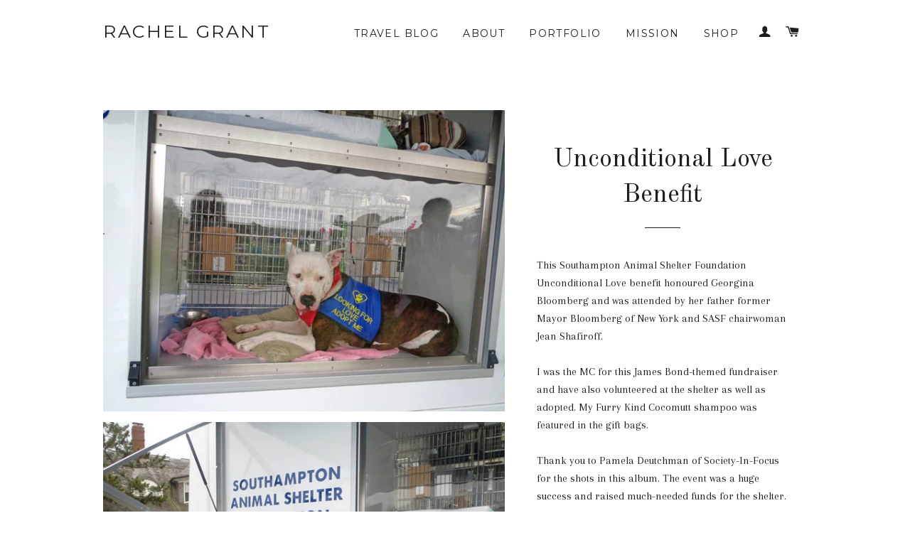

--- FILE ---
content_type: text/html; charset=utf-8
request_url: https://www.rachelgrant.com/products/unconditional-love-shelter-benefit
body_size: 17307
content:
<!doctype html>
<!--[if lt IE 7]><html class="no-js lt-ie9 lt-ie8 lt-ie7" lang="en"> <![endif]-->
<!--[if IE 7]><html class="no-js lt-ie9 lt-ie8" lang="en"> <![endif]-->
<!--[if IE 8]><html class="no-js lt-ie9" lang="en"> <![endif]-->
<!--[if IE 9 ]><html class="ie9 no-js"> <![endif]-->
<!--[if (gt IE 9)|!(IE)]><!--> <html class="no-js"> <!--<![endif]-->
<head>

  <!-- Basic page needs ================================================== -->
  <meta charset="utf-8">
  <meta http-equiv="X-UA-Compatible" content="IE=edge,chrome=1">

  
  <link rel="shortcut icon" href="//www.rachelgrant.com/cdn/shop/t/7/assets/favicon.png?v=46931613178771836651441474262" type="image/png" />
  

  <!-- Title and description ================================================== -->
  

 <!-- default to true --><!-- Contain template--><!-- setting name: pluginseo_pageTitleTruncateEnableForProducts-->
    <!-- setting value: true --><!-- pageTitleTemplate: Rachel Grant - British Philippine actress and TV host, award-winning producer and travel writer, also known as Peaceful from James Bond. -->
  <!-- pageTitleToParse": Rachel Grant at Unconditional Love Benefit -->
  <!-- pageTitleTruncateApplicable: true -->

  <!-- pluginseo_pageTitleTemplateApplyToAll: true -->
  <!-- pageTitleTruncateApplicable: true --><!-- Custom page title: Yes --><title>Rachel Grant - British Philippine actress and TV host, award-winning producer and travel writer, also known as Peaceful from James Bond.</title> <!-- default to true --><!-- Contain template--><!-- setting name: pluginseo_metaDescriptionTruncateEnableForProducts-->
    <!-- setting value: true --><!-- metaDescriptionTemplate: Rachel Grant - British Philippine actress and TV host, award-winning producer, travel and packing expert, also known as Peaceful from James Bond. -->
  <!-- metaDescriptionToParse": Southampton Animal Shelter Foundation Unconditional Love benefit honoured Georgina Bloomberg and was attended by her father former Mayor Bloomberg of New York. -->
  <!-- metaDescriptionTruncateApplicable: true -->

  <!-- pluginseo_metaDescriptionTemplateApplyToAll: true -->
  <!-- metaDescriptionTruncateApplicable: true --><!-- Yes --><meta name="description" content="Rachel Grant - British Philippine actress and TV host, award-winning producer, travel and packing expert, also known as Peaceful from James Bond." /><script data-desc="seo-breadcrumb-list" type="application/ld+json">
{
  "@context": "http://schema.org",
  "@type": "BreadcrumbList",
  "itemListElement": [{
            "@type": "ListItem",
            "position": 1,
            "item": {
              "@id": "https://www.rachelgrant.com/products/unconditional-love-shelter-benefit",
              "name": "Unconditional Love Benefit"
            }
          }]
}
</script><script data-desc="seo-organization" type="application/ld+json">
  {
    "@context": "http://schema.org",
    "@type": "Organization",
    "@id": "https://www.rachelgrant.com#organization",
    "name": "Rachel Grant",
    "url": "https://www.rachelgrant.com","sameAs": ["https://www.facebook.com/missrachelgrant","https://www.facebook.com/OfficialRachelGrant/","https://twitter.com/missrachelgrant"]
  }
</script><script data-desc="seo-product" type="application/ld+json">
      {
        "@context": "http://schema.org/",
        "@type": "Product",
        "@id": "https://www.rachelgrant.com/products/unconditional-love-shelter-benefit#product",
        "name": "Unconditional Love Benefit",
        "image": "https://www.rachelgrant.com/cdn/shop/products/10557161_10152138518261890_930170953395455860_n_450x450.jpg?v=1441904592",
        "description": "This Southampton Animal Shelter Foundation Unconditional Love benefit honoured Georgina Bloomberg and was attended by her father former Mayor Bloomberg of New York and SASF chairwoman Jean Shafiroff. I was the MC for this James Bond-themed fundraiser and have also volunteered at the shelter as well as adopted. My Furry Kind Cocomutt shampoo was featured in the gift bags.Thank you to Pamela Deutchman of Society-In-Focus for the shots in this album. The event was a huge success and raised much-needed funds for the shelter.",
        "mpn": "1420024068",
        "brand": {
          "@type": "Thing",
          "name": "Rachel Grant"
        },"sku": "",
"offers": {
            "@type": "Offer",
            "url": "https://www.rachelgrant.com/products/unconditional-love-shelter-benefit",
            "priceCurrency": "USD",
            "price": "0.0",
            "availability": "InStock",
            "seller": {
              "@type": "Organization",
              "@id": "https://www.rachelgrant.com#organization"
            }
          }}
    </script><script data-desc="seo-website" type="application/ld+json">
  {
    "@context": "http://schema.org",
    "@type": "WebSite",
    "name": "Rachel Grant",
    "url": "https://www.rachelgrant.com",
    "potentialAction": {
      "@type": "SearchAction",
      "target": "https://www.rachelgrant.com/search?q={search_term_string}",
      "query-input": "required name=search_term_string"
    }
  }
</script><meta name="pluginseo" content="Plug in SEO Plus" data-ptf="s-te_pr" data-mdf="s-te_pr" />

  

  <!-- Helpers ================================================== -->
  <!-- /snippets/social-meta-tags.liquid -->


  <meta property="og:type" content="product">
  <meta property="og:title" content="Unconditional Love Benefit">
  <meta property="og:url" content="https://www.rachelgrant.com/products/unconditional-love-shelter-benefit">
  
  <meta property="og:image" content="http://www.rachelgrant.com/cdn/shop/products/10557161_10152138518261890_930170953395455860_n_grande.jpg?v=1441904592">
  <meta property="og:image:secure_url" content="https://www.rachelgrant.com/cdn/shop/products/10557161_10152138518261890_930170953395455860_n_grande.jpg?v=1441904592">
  
  <meta property="og:image" content="http://www.rachelgrant.com/cdn/shop/products/10577096_10152138518051890_3723914020352466252_n_grande.jpg?v=1441904601">
  <meta property="og:image:secure_url" content="https://www.rachelgrant.com/cdn/shop/products/10577096_10152138518051890_3723914020352466252_n_grande.jpg?v=1441904601">
  
  <meta property="og:image" content="http://www.rachelgrant.com/cdn/shop/products/10531373_10152138518851890_7198014861311219490_o_grande.jpg?v=1441904605">
  <meta property="og:image:secure_url" content="https://www.rachelgrant.com/cdn/shop/products/10531373_10152138518851890_7198014861311219490_o_grande.jpg?v=1441904605">
  
  <meta property="og:price:amount" content="0.00">
  <meta property="og:price:currency" content="USD">


  <meta property="og:description" content="Southampton Animal Shelter Foundation Unconditional Love benefit honoured Georgina Bloomberg and was attended by her father former Mayor Bloomberg of New York.">

<meta property="og:site_name" content="Rachel Grant">




<meta name="twitter:card" content="summary">


  <meta name="twitter:title" content="Unconditional Love Benefit">
  <meta name="twitter:description" content="This Southampton Animal Shelter Foundation Unconditional Love benefit honoured Georgina Bloomberg and was attended by her father former Mayor Bloomberg of New York and SASF chairwoman Jean Shafiroff. I was the MC for this James Bond-themed fundraiser and have also volunteered at the shelter as well as adopted. My Furry Kind Cocomutt shampoo was featured in the gift bags.Thank you to Pamela Deutchman of Society-In-Focus for the shots in this album. The event was a huge success and raised much-needed funds for the shelter.">
  <meta name="twitter:image" content="https://www.rachelgrant.com/cdn/shop/products/10557161_10152138518261890_930170953395455860_n_medium.jpg?v=1441904592">
  <meta name="twitter:image:width" content="240">
  <meta name="twitter:image:height" content="240">


  <link rel="canonical" href="https://www.rachelgrant.com/products/unconditional-love-shelter-benefit">
  <meta name="viewport" content="width=device-width,initial-scale=1">
  <meta name="theme-color" content="#000000">

  <!-- CSS ================================================== -->
  <link href="//www.rachelgrant.com/cdn/shop/t/7/assets/timber.scss.css?v=10271106415142605071674764832" rel="stylesheet" type="text/css" media="all" />
  <link href="//www.rachelgrant.com/cdn/shop/t/7/assets/theme.scss.css?v=38410860598220964461674764832" rel="stylesheet" type="text/css" media="all" />
  
  
  
  <link href="//fonts.googleapis.com/css?family=Arapey:400" rel="stylesheet" type="text/css" media="all" />


  
    
    
    <link href="//fonts.googleapis.com/css?family=Old+Standard+TT:400" rel="stylesheet" type="text/css" media="all" />
  


  
    
    
    <link href="//fonts.googleapis.com/css?family=Montserrat:400" rel="stylesheet" type="text/css" media="all" />
  



  <!-- Header hook for plugins ================================================== -->
  <script>window.performance && window.performance.mark && window.performance.mark('shopify.content_for_header.start');</script><meta id="shopify-digital-wallet" name="shopify-digital-wallet" content="/9508742/digital_wallets/dialog">
<meta name="shopify-checkout-api-token" content="722362bbcd2919a70fcf85a2e7301241">
<meta id="in-context-paypal-metadata" data-shop-id="9508742" data-venmo-supported="true" data-environment="production" data-locale="en_US" data-paypal-v4="true" data-currency="USD">
<link rel="alternate" type="application/json+oembed" href="https://www.rachelgrant.com/products/unconditional-love-shelter-benefit.oembed">
<script async="async" src="/checkouts/internal/preloads.js?locale=en-US"></script>
<link rel="preconnect" href="https://shop.app" crossorigin="anonymous">
<script async="async" src="https://shop.app/checkouts/internal/preloads.js?locale=en-US&shop_id=9508742" crossorigin="anonymous"></script>
<script id="shopify-features" type="application/json">{"accessToken":"722362bbcd2919a70fcf85a2e7301241","betas":["rich-media-storefront-analytics"],"domain":"www.rachelgrant.com","predictiveSearch":true,"shopId":9508742,"locale":"en"}</script>
<script>var Shopify = Shopify || {};
Shopify.shop = "rachel-grant.myshopify.com";
Shopify.locale = "en";
Shopify.currency = {"active":"USD","rate":"1.0"};
Shopify.country = "US";
Shopify.theme = {"name":"Brooklyn","id":34561348,"schema_name":null,"schema_version":null,"theme_store_id":730,"role":"main"};
Shopify.theme.handle = "null";
Shopify.theme.style = {"id":null,"handle":null};
Shopify.cdnHost = "www.rachelgrant.com/cdn";
Shopify.routes = Shopify.routes || {};
Shopify.routes.root = "/";</script>
<script type="module">!function(o){(o.Shopify=o.Shopify||{}).modules=!0}(window);</script>
<script>!function(o){function n(){var o=[];function n(){o.push(Array.prototype.slice.apply(arguments))}return n.q=o,n}var t=o.Shopify=o.Shopify||{};t.loadFeatures=n(),t.autoloadFeatures=n()}(window);</script>
<script>
  window.ShopifyPay = window.ShopifyPay || {};
  window.ShopifyPay.apiHost = "shop.app\/pay";
  window.ShopifyPay.redirectState = null;
</script>
<script id="shop-js-analytics" type="application/json">{"pageType":"product"}</script>
<script defer="defer" async type="module" src="//www.rachelgrant.com/cdn/shopifycloud/shop-js/modules/v2/client.init-shop-cart-sync_BT-GjEfc.en.esm.js"></script>
<script defer="defer" async type="module" src="//www.rachelgrant.com/cdn/shopifycloud/shop-js/modules/v2/chunk.common_D58fp_Oc.esm.js"></script>
<script defer="defer" async type="module" src="//www.rachelgrant.com/cdn/shopifycloud/shop-js/modules/v2/chunk.modal_xMitdFEc.esm.js"></script>
<script type="module">
  await import("//www.rachelgrant.com/cdn/shopifycloud/shop-js/modules/v2/client.init-shop-cart-sync_BT-GjEfc.en.esm.js");
await import("//www.rachelgrant.com/cdn/shopifycloud/shop-js/modules/v2/chunk.common_D58fp_Oc.esm.js");
await import("//www.rachelgrant.com/cdn/shopifycloud/shop-js/modules/v2/chunk.modal_xMitdFEc.esm.js");

  window.Shopify.SignInWithShop?.initShopCartSync?.({"fedCMEnabled":true,"windoidEnabled":true});

</script>
<script>
  window.Shopify = window.Shopify || {};
  if (!window.Shopify.featureAssets) window.Shopify.featureAssets = {};
  window.Shopify.featureAssets['shop-js'] = {"shop-cart-sync":["modules/v2/client.shop-cart-sync_DZOKe7Ll.en.esm.js","modules/v2/chunk.common_D58fp_Oc.esm.js","modules/v2/chunk.modal_xMitdFEc.esm.js"],"init-fed-cm":["modules/v2/client.init-fed-cm_B6oLuCjv.en.esm.js","modules/v2/chunk.common_D58fp_Oc.esm.js","modules/v2/chunk.modal_xMitdFEc.esm.js"],"shop-cash-offers":["modules/v2/client.shop-cash-offers_D2sdYoxE.en.esm.js","modules/v2/chunk.common_D58fp_Oc.esm.js","modules/v2/chunk.modal_xMitdFEc.esm.js"],"shop-login-button":["modules/v2/client.shop-login-button_QeVjl5Y3.en.esm.js","modules/v2/chunk.common_D58fp_Oc.esm.js","modules/v2/chunk.modal_xMitdFEc.esm.js"],"pay-button":["modules/v2/client.pay-button_DXTOsIq6.en.esm.js","modules/v2/chunk.common_D58fp_Oc.esm.js","modules/v2/chunk.modal_xMitdFEc.esm.js"],"shop-button":["modules/v2/client.shop-button_DQZHx9pm.en.esm.js","modules/v2/chunk.common_D58fp_Oc.esm.js","modules/v2/chunk.modal_xMitdFEc.esm.js"],"avatar":["modules/v2/client.avatar_BTnouDA3.en.esm.js"],"init-windoid":["modules/v2/client.init-windoid_CR1B-cfM.en.esm.js","modules/v2/chunk.common_D58fp_Oc.esm.js","modules/v2/chunk.modal_xMitdFEc.esm.js"],"init-shop-for-new-customer-accounts":["modules/v2/client.init-shop-for-new-customer-accounts_C_vY_xzh.en.esm.js","modules/v2/client.shop-login-button_QeVjl5Y3.en.esm.js","modules/v2/chunk.common_D58fp_Oc.esm.js","modules/v2/chunk.modal_xMitdFEc.esm.js"],"init-shop-email-lookup-coordinator":["modules/v2/client.init-shop-email-lookup-coordinator_BI7n9ZSv.en.esm.js","modules/v2/chunk.common_D58fp_Oc.esm.js","modules/v2/chunk.modal_xMitdFEc.esm.js"],"init-shop-cart-sync":["modules/v2/client.init-shop-cart-sync_BT-GjEfc.en.esm.js","modules/v2/chunk.common_D58fp_Oc.esm.js","modules/v2/chunk.modal_xMitdFEc.esm.js"],"shop-toast-manager":["modules/v2/client.shop-toast-manager_DiYdP3xc.en.esm.js","modules/v2/chunk.common_D58fp_Oc.esm.js","modules/v2/chunk.modal_xMitdFEc.esm.js"],"init-customer-accounts":["modules/v2/client.init-customer-accounts_D9ZNqS-Q.en.esm.js","modules/v2/client.shop-login-button_QeVjl5Y3.en.esm.js","modules/v2/chunk.common_D58fp_Oc.esm.js","modules/v2/chunk.modal_xMitdFEc.esm.js"],"init-customer-accounts-sign-up":["modules/v2/client.init-customer-accounts-sign-up_iGw4briv.en.esm.js","modules/v2/client.shop-login-button_QeVjl5Y3.en.esm.js","modules/v2/chunk.common_D58fp_Oc.esm.js","modules/v2/chunk.modal_xMitdFEc.esm.js"],"shop-follow-button":["modules/v2/client.shop-follow-button_CqMgW2wH.en.esm.js","modules/v2/chunk.common_D58fp_Oc.esm.js","modules/v2/chunk.modal_xMitdFEc.esm.js"],"checkout-modal":["modules/v2/client.checkout-modal_xHeaAweL.en.esm.js","modules/v2/chunk.common_D58fp_Oc.esm.js","modules/v2/chunk.modal_xMitdFEc.esm.js"],"shop-login":["modules/v2/client.shop-login_D91U-Q7h.en.esm.js","modules/v2/chunk.common_D58fp_Oc.esm.js","modules/v2/chunk.modal_xMitdFEc.esm.js"],"lead-capture":["modules/v2/client.lead-capture_BJmE1dJe.en.esm.js","modules/v2/chunk.common_D58fp_Oc.esm.js","modules/v2/chunk.modal_xMitdFEc.esm.js"],"payment-terms":["modules/v2/client.payment-terms_Ci9AEqFq.en.esm.js","modules/v2/chunk.common_D58fp_Oc.esm.js","modules/v2/chunk.modal_xMitdFEc.esm.js"]};
</script>
<script id="__st">var __st={"a":9508742,"offset":-18000,"reqid":"deb4c220-d2a2-44a5-915d-e07accfb7e44-1769515789","pageurl":"www.rachelgrant.com\/products\/unconditional-love-shelter-benefit","u":"20f1e9579508","p":"product","rtyp":"product","rid":1420024068};</script>
<script>window.ShopifyPaypalV4VisibilityTracking = true;</script>
<script id="captcha-bootstrap">!function(){'use strict';const t='contact',e='account',n='new_comment',o=[[t,t],['blogs',n],['comments',n],[t,'customer']],c=[[e,'customer_login'],[e,'guest_login'],[e,'recover_customer_password'],[e,'create_customer']],r=t=>t.map((([t,e])=>`form[action*='/${t}']:not([data-nocaptcha='true']) input[name='form_type'][value='${e}']`)).join(','),a=t=>()=>t?[...document.querySelectorAll(t)].map((t=>t.form)):[];function s(){const t=[...o],e=r(t);return a(e)}const i='password',u='form_key',d=['recaptcha-v3-token','g-recaptcha-response','h-captcha-response',i],f=()=>{try{return window.sessionStorage}catch{return}},m='__shopify_v',_=t=>t.elements[u];function p(t,e,n=!1){try{const o=window.sessionStorage,c=JSON.parse(o.getItem(e)),{data:r}=function(t){const{data:e,action:n}=t;return t[m]||n?{data:e,action:n}:{data:t,action:n}}(c);for(const[e,n]of Object.entries(r))t.elements[e]&&(t.elements[e].value=n);n&&o.removeItem(e)}catch(o){console.error('form repopulation failed',{error:o})}}const l='form_type',E='cptcha';function T(t){t.dataset[E]=!0}const w=window,h=w.document,L='Shopify',v='ce_forms',y='captcha';let A=!1;((t,e)=>{const n=(g='f06e6c50-85a8-45c8-87d0-21a2b65856fe',I='https://cdn.shopify.com/shopifycloud/storefront-forms-hcaptcha/ce_storefront_forms_captcha_hcaptcha.v1.5.2.iife.js',D={infoText:'Protected by hCaptcha',privacyText:'Privacy',termsText:'Terms'},(t,e,n)=>{const o=w[L][v],c=o.bindForm;if(c)return c(t,g,e,D).then(n);var r;o.q.push([[t,g,e,D],n]),r=I,A||(h.body.append(Object.assign(h.createElement('script'),{id:'captcha-provider',async:!0,src:r})),A=!0)});var g,I,D;w[L]=w[L]||{},w[L][v]=w[L][v]||{},w[L][v].q=[],w[L][y]=w[L][y]||{},w[L][y].protect=function(t,e){n(t,void 0,e),T(t)},Object.freeze(w[L][y]),function(t,e,n,w,h,L){const[v,y,A,g]=function(t,e,n){const i=e?o:[],u=t?c:[],d=[...i,...u],f=r(d),m=r(i),_=r(d.filter((([t,e])=>n.includes(e))));return[a(f),a(m),a(_),s()]}(w,h,L),I=t=>{const e=t.target;return e instanceof HTMLFormElement?e:e&&e.form},D=t=>v().includes(t);t.addEventListener('submit',(t=>{const e=I(t);if(!e)return;const n=D(e)&&!e.dataset.hcaptchaBound&&!e.dataset.recaptchaBound,o=_(e),c=g().includes(e)&&(!o||!o.value);(n||c)&&t.preventDefault(),c&&!n&&(function(t){try{if(!f())return;!function(t){const e=f();if(!e)return;const n=_(t);if(!n)return;const o=n.value;o&&e.removeItem(o)}(t);const e=Array.from(Array(32),(()=>Math.random().toString(36)[2])).join('');!function(t,e){_(t)||t.append(Object.assign(document.createElement('input'),{type:'hidden',name:u})),t.elements[u].value=e}(t,e),function(t,e){const n=f();if(!n)return;const o=[...t.querySelectorAll(`input[type='${i}']`)].map((({name:t})=>t)),c=[...d,...o],r={};for(const[a,s]of new FormData(t).entries())c.includes(a)||(r[a]=s);n.setItem(e,JSON.stringify({[m]:1,action:t.action,data:r}))}(t,e)}catch(e){console.error('failed to persist form',e)}}(e),e.submit())}));const S=(t,e)=>{t&&!t.dataset[E]&&(n(t,e.some((e=>e===t))),T(t))};for(const o of['focusin','change'])t.addEventListener(o,(t=>{const e=I(t);D(e)&&S(e,y())}));const B=e.get('form_key'),M=e.get(l),P=B&&M;t.addEventListener('DOMContentLoaded',(()=>{const t=y();if(P)for(const e of t)e.elements[l].value===M&&p(e,B);[...new Set([...A(),...v().filter((t=>'true'===t.dataset.shopifyCaptcha))])].forEach((e=>S(e,t)))}))}(h,new URLSearchParams(w.location.search),n,t,e,['guest_login'])})(!0,!0)}();</script>
<script integrity="sha256-4kQ18oKyAcykRKYeNunJcIwy7WH5gtpwJnB7kiuLZ1E=" data-source-attribution="shopify.loadfeatures" defer="defer" src="//www.rachelgrant.com/cdn/shopifycloud/storefront/assets/storefront/load_feature-a0a9edcb.js" crossorigin="anonymous"></script>
<script crossorigin="anonymous" defer="defer" src="//www.rachelgrant.com/cdn/shopifycloud/storefront/assets/shopify_pay/storefront-65b4c6d7.js?v=20250812"></script>
<script data-source-attribution="shopify.dynamic_checkout.dynamic.init">var Shopify=Shopify||{};Shopify.PaymentButton=Shopify.PaymentButton||{isStorefrontPortableWallets:!0,init:function(){window.Shopify.PaymentButton.init=function(){};var t=document.createElement("script");t.src="https://www.rachelgrant.com/cdn/shopifycloud/portable-wallets/latest/portable-wallets.en.js",t.type="module",document.head.appendChild(t)}};
</script>
<script data-source-attribution="shopify.dynamic_checkout.buyer_consent">
  function portableWalletsHideBuyerConsent(e){var t=document.getElementById("shopify-buyer-consent"),n=document.getElementById("shopify-subscription-policy-button");t&&n&&(t.classList.add("hidden"),t.setAttribute("aria-hidden","true"),n.removeEventListener("click",e))}function portableWalletsShowBuyerConsent(e){var t=document.getElementById("shopify-buyer-consent"),n=document.getElementById("shopify-subscription-policy-button");t&&n&&(t.classList.remove("hidden"),t.removeAttribute("aria-hidden"),n.addEventListener("click",e))}window.Shopify?.PaymentButton&&(window.Shopify.PaymentButton.hideBuyerConsent=portableWalletsHideBuyerConsent,window.Shopify.PaymentButton.showBuyerConsent=portableWalletsShowBuyerConsent);
</script>
<script data-source-attribution="shopify.dynamic_checkout.cart.bootstrap">document.addEventListener("DOMContentLoaded",(function(){function t(){return document.querySelector("shopify-accelerated-checkout-cart, shopify-accelerated-checkout")}if(t())Shopify.PaymentButton.init();else{new MutationObserver((function(e,n){t()&&(Shopify.PaymentButton.init(),n.disconnect())})).observe(document.body,{childList:!0,subtree:!0})}}));
</script>
<link id="shopify-accelerated-checkout-styles" rel="stylesheet" media="screen" href="https://www.rachelgrant.com/cdn/shopifycloud/portable-wallets/latest/accelerated-checkout-backwards-compat.css" crossorigin="anonymous">
<style id="shopify-accelerated-checkout-cart">
        #shopify-buyer-consent {
  margin-top: 1em;
  display: inline-block;
  width: 100%;
}

#shopify-buyer-consent.hidden {
  display: none;
}

#shopify-subscription-policy-button {
  background: none;
  border: none;
  padding: 0;
  text-decoration: underline;
  font-size: inherit;
  cursor: pointer;
}

#shopify-subscription-policy-button::before {
  box-shadow: none;
}

      </style>

<script>window.performance && window.performance.mark && window.performance.mark('shopify.content_for_header.end');</script>
  <!-- /snippets/oldIE-js.liquid -->


<!--[if lt IE 9]>
<script src="//cdnjs.cloudflare.com/ajax/libs/html5shiv/3.7.2/html5shiv.min.js" type="text/javascript"></script>
<script src="//www.rachelgrant.com/cdn/shop/t/7/assets/respond.min.js?v=52248677837542619231438977868" type="text/javascript"></script>
<link href="//www.rachelgrant.com/cdn/shop/t/7/assets/respond-proxy.html" id="respond-proxy" rel="respond-proxy" />
<link href="//www.rachelgrant.com/search?q=18f1c6aad749d3622a1886d3adaaeb1b" id="respond-redirect" rel="respond-redirect" />
<script src="//www.rachelgrant.com/search?q=18f1c6aad749d3622a1886d3adaaeb1b" type="text/javascript"></script>
<![endif]-->


<!--[if (lte IE 9) ]><script src="//www.rachelgrant.com/cdn/shop/t/7/assets/match-media.min.js?v=159635276924582161481438977868" type="text/javascript"></script><![endif]-->


  <script src="//ajax.googleapis.com/ajax/libs/jquery/1.11.0/jquery.min.js" type="text/javascript"></script>
  <script src="//www.rachelgrant.com/cdn/shop/t/7/assets/modernizr.min.js?v=21391054748206432451438977868" type="text/javascript"></script>

  
  

<link href="https://monorail-edge.shopifysvc.com" rel="dns-prefetch">
<script>(function(){if ("sendBeacon" in navigator && "performance" in window) {try {var session_token_from_headers = performance.getEntriesByType('navigation')[0].serverTiming.find(x => x.name == '_s').description;} catch {var session_token_from_headers = undefined;}var session_cookie_matches = document.cookie.match(/_shopify_s=([^;]*)/);var session_token_from_cookie = session_cookie_matches && session_cookie_matches.length === 2 ? session_cookie_matches[1] : "";var session_token = session_token_from_headers || session_token_from_cookie || "";function handle_abandonment_event(e) {var entries = performance.getEntries().filter(function(entry) {return /monorail-edge.shopifysvc.com/.test(entry.name);});if (!window.abandonment_tracked && entries.length === 0) {window.abandonment_tracked = true;var currentMs = Date.now();var navigation_start = performance.timing.navigationStart;var payload = {shop_id: 9508742,url: window.location.href,navigation_start,duration: currentMs - navigation_start,session_token,page_type: "product"};window.navigator.sendBeacon("https://monorail-edge.shopifysvc.com/v1/produce", JSON.stringify({schema_id: "online_store_buyer_site_abandonment/1.1",payload: payload,metadata: {event_created_at_ms: currentMs,event_sent_at_ms: currentMs}}));}}window.addEventListener('pagehide', handle_abandonment_event);}}());</script>
<script id="web-pixels-manager-setup">(function e(e,d,r,n,o){if(void 0===o&&(o={}),!Boolean(null===(a=null===(i=window.Shopify)||void 0===i?void 0:i.analytics)||void 0===a?void 0:a.replayQueue)){var i,a;window.Shopify=window.Shopify||{};var t=window.Shopify;t.analytics=t.analytics||{};var s=t.analytics;s.replayQueue=[],s.publish=function(e,d,r){return s.replayQueue.push([e,d,r]),!0};try{self.performance.mark("wpm:start")}catch(e){}var l=function(){var e={modern:/Edge?\/(1{2}[4-9]|1[2-9]\d|[2-9]\d{2}|\d{4,})\.\d+(\.\d+|)|Firefox\/(1{2}[4-9]|1[2-9]\d|[2-9]\d{2}|\d{4,})\.\d+(\.\d+|)|Chrom(ium|e)\/(9{2}|\d{3,})\.\d+(\.\d+|)|(Maci|X1{2}).+ Version\/(15\.\d+|(1[6-9]|[2-9]\d|\d{3,})\.\d+)([,.]\d+|)( \(\w+\)|)( Mobile\/\w+|) Safari\/|Chrome.+OPR\/(9{2}|\d{3,})\.\d+\.\d+|(CPU[ +]OS|iPhone[ +]OS|CPU[ +]iPhone|CPU IPhone OS|CPU iPad OS)[ +]+(15[._]\d+|(1[6-9]|[2-9]\d|\d{3,})[._]\d+)([._]\d+|)|Android:?[ /-](13[3-9]|1[4-9]\d|[2-9]\d{2}|\d{4,})(\.\d+|)(\.\d+|)|Android.+Firefox\/(13[5-9]|1[4-9]\d|[2-9]\d{2}|\d{4,})\.\d+(\.\d+|)|Android.+Chrom(ium|e)\/(13[3-9]|1[4-9]\d|[2-9]\d{2}|\d{4,})\.\d+(\.\d+|)|SamsungBrowser\/([2-9]\d|\d{3,})\.\d+/,legacy:/Edge?\/(1[6-9]|[2-9]\d|\d{3,})\.\d+(\.\d+|)|Firefox\/(5[4-9]|[6-9]\d|\d{3,})\.\d+(\.\d+|)|Chrom(ium|e)\/(5[1-9]|[6-9]\d|\d{3,})\.\d+(\.\d+|)([\d.]+$|.*Safari\/(?![\d.]+ Edge\/[\d.]+$))|(Maci|X1{2}).+ Version\/(10\.\d+|(1[1-9]|[2-9]\d|\d{3,})\.\d+)([,.]\d+|)( \(\w+\)|)( Mobile\/\w+|) Safari\/|Chrome.+OPR\/(3[89]|[4-9]\d|\d{3,})\.\d+\.\d+|(CPU[ +]OS|iPhone[ +]OS|CPU[ +]iPhone|CPU IPhone OS|CPU iPad OS)[ +]+(10[._]\d+|(1[1-9]|[2-9]\d|\d{3,})[._]\d+)([._]\d+|)|Android:?[ /-](13[3-9]|1[4-9]\d|[2-9]\d{2}|\d{4,})(\.\d+|)(\.\d+|)|Mobile Safari.+OPR\/([89]\d|\d{3,})\.\d+\.\d+|Android.+Firefox\/(13[5-9]|1[4-9]\d|[2-9]\d{2}|\d{4,})\.\d+(\.\d+|)|Android.+Chrom(ium|e)\/(13[3-9]|1[4-9]\d|[2-9]\d{2}|\d{4,})\.\d+(\.\d+|)|Android.+(UC? ?Browser|UCWEB|U3)[ /]?(15\.([5-9]|\d{2,})|(1[6-9]|[2-9]\d|\d{3,})\.\d+)\.\d+|SamsungBrowser\/(5\.\d+|([6-9]|\d{2,})\.\d+)|Android.+MQ{2}Browser\/(14(\.(9|\d{2,})|)|(1[5-9]|[2-9]\d|\d{3,})(\.\d+|))(\.\d+|)|K[Aa][Ii]OS\/(3\.\d+|([4-9]|\d{2,})\.\d+)(\.\d+|)/},d=e.modern,r=e.legacy,n=navigator.userAgent;return n.match(d)?"modern":n.match(r)?"legacy":"unknown"}(),u="modern"===l?"modern":"legacy",c=(null!=n?n:{modern:"",legacy:""})[u],f=function(e){return[e.baseUrl,"/wpm","/b",e.hashVersion,"modern"===e.buildTarget?"m":"l",".js"].join("")}({baseUrl:d,hashVersion:r,buildTarget:u}),m=function(e){var d=e.version,r=e.bundleTarget,n=e.surface,o=e.pageUrl,i=e.monorailEndpoint;return{emit:function(e){var a=e.status,t=e.errorMsg,s=(new Date).getTime(),l=JSON.stringify({metadata:{event_sent_at_ms:s},events:[{schema_id:"web_pixels_manager_load/3.1",payload:{version:d,bundle_target:r,page_url:o,status:a,surface:n,error_msg:t},metadata:{event_created_at_ms:s}}]});if(!i)return console&&console.warn&&console.warn("[Web Pixels Manager] No Monorail endpoint provided, skipping logging."),!1;try{return self.navigator.sendBeacon.bind(self.navigator)(i,l)}catch(e){}var u=new XMLHttpRequest;try{return u.open("POST",i,!0),u.setRequestHeader("Content-Type","text/plain"),u.send(l),!0}catch(e){return console&&console.warn&&console.warn("[Web Pixels Manager] Got an unhandled error while logging to Monorail."),!1}}}}({version:r,bundleTarget:l,surface:e.surface,pageUrl:self.location.href,monorailEndpoint:e.monorailEndpoint});try{o.browserTarget=l,function(e){var d=e.src,r=e.async,n=void 0===r||r,o=e.onload,i=e.onerror,a=e.sri,t=e.scriptDataAttributes,s=void 0===t?{}:t,l=document.createElement("script"),u=document.querySelector("head"),c=document.querySelector("body");if(l.async=n,l.src=d,a&&(l.integrity=a,l.crossOrigin="anonymous"),s)for(var f in s)if(Object.prototype.hasOwnProperty.call(s,f))try{l.dataset[f]=s[f]}catch(e){}if(o&&l.addEventListener("load",o),i&&l.addEventListener("error",i),u)u.appendChild(l);else{if(!c)throw new Error("Did not find a head or body element to append the script");c.appendChild(l)}}({src:f,async:!0,onload:function(){if(!function(){var e,d;return Boolean(null===(d=null===(e=window.Shopify)||void 0===e?void 0:e.analytics)||void 0===d?void 0:d.initialized)}()){var d=window.webPixelsManager.init(e)||void 0;if(d){var r=window.Shopify.analytics;r.replayQueue.forEach((function(e){var r=e[0],n=e[1],o=e[2];d.publishCustomEvent(r,n,o)})),r.replayQueue=[],r.publish=d.publishCustomEvent,r.visitor=d.visitor,r.initialized=!0}}},onerror:function(){return m.emit({status:"failed",errorMsg:"".concat(f," has failed to load")})},sri:function(e){var d=/^sha384-[A-Za-z0-9+/=]+$/;return"string"==typeof e&&d.test(e)}(c)?c:"",scriptDataAttributes:o}),m.emit({status:"loading"})}catch(e){m.emit({status:"failed",errorMsg:(null==e?void 0:e.message)||"Unknown error"})}}})({shopId: 9508742,storefrontBaseUrl: "https://www.rachelgrant.com",extensionsBaseUrl: "https://extensions.shopifycdn.com/cdn/shopifycloud/web-pixels-manager",monorailEndpoint: "https://monorail-edge.shopifysvc.com/unstable/produce_batch",surface: "storefront-renderer",enabledBetaFlags: ["2dca8a86"],webPixelsConfigList: [{"id":"69501027","eventPayloadVersion":"v1","runtimeContext":"LAX","scriptVersion":"1","type":"CUSTOM","privacyPurposes":["ANALYTICS"],"name":"Google Analytics tag (migrated)"},{"id":"shopify-app-pixel","configuration":"{}","eventPayloadVersion":"v1","runtimeContext":"STRICT","scriptVersion":"0450","apiClientId":"shopify-pixel","type":"APP","privacyPurposes":["ANALYTICS","MARKETING"]},{"id":"shopify-custom-pixel","eventPayloadVersion":"v1","runtimeContext":"LAX","scriptVersion":"0450","apiClientId":"shopify-pixel","type":"CUSTOM","privacyPurposes":["ANALYTICS","MARKETING"]}],isMerchantRequest: false,initData: {"shop":{"name":"Rachel Grant","paymentSettings":{"currencyCode":"USD"},"myshopifyDomain":"rachel-grant.myshopify.com","countryCode":"US","storefrontUrl":"https:\/\/www.rachelgrant.com"},"customer":null,"cart":null,"checkout":null,"productVariants":[{"price":{"amount":0.0,"currencyCode":"USD"},"product":{"title":"Unconditional Love Benefit","vendor":"Rachel Grant","id":"1420024068","untranslatedTitle":"Unconditional Love Benefit","url":"\/products\/unconditional-love-shelter-benefit","type":"Giving Gallery"},"id":"5049064196","image":{"src":"\/\/www.rachelgrant.com\/cdn\/shop\/products\/10557161_10152138518261890_930170953395455860_n.jpg?v=1441904592"},"sku":"","title":"Default Title","untranslatedTitle":"Default Title"}],"purchasingCompany":null},},"https://www.rachelgrant.com/cdn","fcfee988w5aeb613cpc8e4bc33m6693e112",{"modern":"","legacy":""},{"shopId":"9508742","storefrontBaseUrl":"https:\/\/www.rachelgrant.com","extensionBaseUrl":"https:\/\/extensions.shopifycdn.com\/cdn\/shopifycloud\/web-pixels-manager","surface":"storefront-renderer","enabledBetaFlags":"[\"2dca8a86\"]","isMerchantRequest":"false","hashVersion":"fcfee988w5aeb613cpc8e4bc33m6693e112","publish":"custom","events":"[[\"page_viewed\",{}],[\"product_viewed\",{\"productVariant\":{\"price\":{\"amount\":0.0,\"currencyCode\":\"USD\"},\"product\":{\"title\":\"Unconditional Love Benefit\",\"vendor\":\"Rachel Grant\",\"id\":\"1420024068\",\"untranslatedTitle\":\"Unconditional Love Benefit\",\"url\":\"\/products\/unconditional-love-shelter-benefit\",\"type\":\"Giving Gallery\"},\"id\":\"5049064196\",\"image\":{\"src\":\"\/\/www.rachelgrant.com\/cdn\/shop\/products\/10557161_10152138518261890_930170953395455860_n.jpg?v=1441904592\"},\"sku\":\"\",\"title\":\"Default Title\",\"untranslatedTitle\":\"Default Title\"}}]]"});</script><script>
  window.ShopifyAnalytics = window.ShopifyAnalytics || {};
  window.ShopifyAnalytics.meta = window.ShopifyAnalytics.meta || {};
  window.ShopifyAnalytics.meta.currency = 'USD';
  var meta = {"product":{"id":1420024068,"gid":"gid:\/\/shopify\/Product\/1420024068","vendor":"Rachel Grant","type":"Giving Gallery","handle":"unconditional-love-shelter-benefit","variants":[{"id":5049064196,"price":0,"name":"Unconditional Love Benefit","public_title":null,"sku":""}],"remote":false},"page":{"pageType":"product","resourceType":"product","resourceId":1420024068,"requestId":"deb4c220-d2a2-44a5-915d-e07accfb7e44-1769515789"}};
  for (var attr in meta) {
    window.ShopifyAnalytics.meta[attr] = meta[attr];
  }
</script>
<script class="analytics">
  (function () {
    var customDocumentWrite = function(content) {
      var jquery = null;

      if (window.jQuery) {
        jquery = window.jQuery;
      } else if (window.Checkout && window.Checkout.$) {
        jquery = window.Checkout.$;
      }

      if (jquery) {
        jquery('body').append(content);
      }
    };

    var hasLoggedConversion = function(token) {
      if (token) {
        return document.cookie.indexOf('loggedConversion=' + token) !== -1;
      }
      return false;
    }

    var setCookieIfConversion = function(token) {
      if (token) {
        var twoMonthsFromNow = new Date(Date.now());
        twoMonthsFromNow.setMonth(twoMonthsFromNow.getMonth() + 2);

        document.cookie = 'loggedConversion=' + token + '; expires=' + twoMonthsFromNow;
      }
    }

    var trekkie = window.ShopifyAnalytics.lib = window.trekkie = window.trekkie || [];
    if (trekkie.integrations) {
      return;
    }
    trekkie.methods = [
      'identify',
      'page',
      'ready',
      'track',
      'trackForm',
      'trackLink'
    ];
    trekkie.factory = function(method) {
      return function() {
        var args = Array.prototype.slice.call(arguments);
        args.unshift(method);
        trekkie.push(args);
        return trekkie;
      };
    };
    for (var i = 0; i < trekkie.methods.length; i++) {
      var key = trekkie.methods[i];
      trekkie[key] = trekkie.factory(key);
    }
    trekkie.load = function(config) {
      trekkie.config = config || {};
      trekkie.config.initialDocumentCookie = document.cookie;
      var first = document.getElementsByTagName('script')[0];
      var script = document.createElement('script');
      script.type = 'text/javascript';
      script.onerror = function(e) {
        var scriptFallback = document.createElement('script');
        scriptFallback.type = 'text/javascript';
        scriptFallback.onerror = function(error) {
                var Monorail = {
      produce: function produce(monorailDomain, schemaId, payload) {
        var currentMs = new Date().getTime();
        var event = {
          schema_id: schemaId,
          payload: payload,
          metadata: {
            event_created_at_ms: currentMs,
            event_sent_at_ms: currentMs
          }
        };
        return Monorail.sendRequest("https://" + monorailDomain + "/v1/produce", JSON.stringify(event));
      },
      sendRequest: function sendRequest(endpointUrl, payload) {
        // Try the sendBeacon API
        if (window && window.navigator && typeof window.navigator.sendBeacon === 'function' && typeof window.Blob === 'function' && !Monorail.isIos12()) {
          var blobData = new window.Blob([payload], {
            type: 'text/plain'
          });

          if (window.navigator.sendBeacon(endpointUrl, blobData)) {
            return true;
          } // sendBeacon was not successful

        } // XHR beacon

        var xhr = new XMLHttpRequest();

        try {
          xhr.open('POST', endpointUrl);
          xhr.setRequestHeader('Content-Type', 'text/plain');
          xhr.send(payload);
        } catch (e) {
          console.log(e);
        }

        return false;
      },
      isIos12: function isIos12() {
        return window.navigator.userAgent.lastIndexOf('iPhone; CPU iPhone OS 12_') !== -1 || window.navigator.userAgent.lastIndexOf('iPad; CPU OS 12_') !== -1;
      }
    };
    Monorail.produce('monorail-edge.shopifysvc.com',
      'trekkie_storefront_load_errors/1.1',
      {shop_id: 9508742,
      theme_id: 34561348,
      app_name: "storefront",
      context_url: window.location.href,
      source_url: "//www.rachelgrant.com/cdn/s/trekkie.storefront.a804e9514e4efded663580eddd6991fcc12b5451.min.js"});

        };
        scriptFallback.async = true;
        scriptFallback.src = '//www.rachelgrant.com/cdn/s/trekkie.storefront.a804e9514e4efded663580eddd6991fcc12b5451.min.js';
        first.parentNode.insertBefore(scriptFallback, first);
      };
      script.async = true;
      script.src = '//www.rachelgrant.com/cdn/s/trekkie.storefront.a804e9514e4efded663580eddd6991fcc12b5451.min.js';
      first.parentNode.insertBefore(script, first);
    };
    trekkie.load(
      {"Trekkie":{"appName":"storefront","development":false,"defaultAttributes":{"shopId":9508742,"isMerchantRequest":null,"themeId":34561348,"themeCityHash":"8725809378083258478","contentLanguage":"en","currency":"USD","eventMetadataId":"5bd0241d-21cb-4025-9c75-7fc0a393c35e"},"isServerSideCookieWritingEnabled":true,"monorailRegion":"shop_domain","enabledBetaFlags":["65f19447"]},"Session Attribution":{},"S2S":{"facebookCapiEnabled":false,"source":"trekkie-storefront-renderer","apiClientId":580111}}
    );

    var loaded = false;
    trekkie.ready(function() {
      if (loaded) return;
      loaded = true;

      window.ShopifyAnalytics.lib = window.trekkie;

      var originalDocumentWrite = document.write;
      document.write = customDocumentWrite;
      try { window.ShopifyAnalytics.merchantGoogleAnalytics.call(this); } catch(error) {};
      document.write = originalDocumentWrite;

      window.ShopifyAnalytics.lib.page(null,{"pageType":"product","resourceType":"product","resourceId":1420024068,"requestId":"deb4c220-d2a2-44a5-915d-e07accfb7e44-1769515789","shopifyEmitted":true});

      var match = window.location.pathname.match(/checkouts\/(.+)\/(thank_you|post_purchase)/)
      var token = match? match[1]: undefined;
      if (!hasLoggedConversion(token)) {
        setCookieIfConversion(token);
        window.ShopifyAnalytics.lib.track("Viewed Product",{"currency":"USD","variantId":5049064196,"productId":1420024068,"productGid":"gid:\/\/shopify\/Product\/1420024068","name":"Unconditional Love Benefit","price":"0.00","sku":"","brand":"Rachel Grant","variant":null,"category":"Giving Gallery","nonInteraction":true,"remote":false},undefined,undefined,{"shopifyEmitted":true});
      window.ShopifyAnalytics.lib.track("monorail:\/\/trekkie_storefront_viewed_product\/1.1",{"currency":"USD","variantId":5049064196,"productId":1420024068,"productGid":"gid:\/\/shopify\/Product\/1420024068","name":"Unconditional Love Benefit","price":"0.00","sku":"","brand":"Rachel Grant","variant":null,"category":"Giving Gallery","nonInteraction":true,"remote":false,"referer":"https:\/\/www.rachelgrant.com\/products\/unconditional-love-shelter-benefit"});
      }
    });


        var eventsListenerScript = document.createElement('script');
        eventsListenerScript.async = true;
        eventsListenerScript.src = "//www.rachelgrant.com/cdn/shopifycloud/storefront/assets/shop_events_listener-3da45d37.js";
        document.getElementsByTagName('head')[0].appendChild(eventsListenerScript);

})();</script>
  <script>
  if (!window.ga || (window.ga && typeof window.ga !== 'function')) {
    window.ga = function ga() {
      (window.ga.q = window.ga.q || []).push(arguments);
      if (window.Shopify && window.Shopify.analytics && typeof window.Shopify.analytics.publish === 'function') {
        window.Shopify.analytics.publish("ga_stub_called", {}, {sendTo: "google_osp_migration"});
      }
      console.error("Shopify's Google Analytics stub called with:", Array.from(arguments), "\nSee https://help.shopify.com/manual/promoting-marketing/pixels/pixel-migration#google for more information.");
    };
    if (window.Shopify && window.Shopify.analytics && typeof window.Shopify.analytics.publish === 'function') {
      window.Shopify.analytics.publish("ga_stub_initialized", {}, {sendTo: "google_osp_migration"});
    }
  }
</script>
<script
  defer
  src="https://www.rachelgrant.com/cdn/shopifycloud/perf-kit/shopify-perf-kit-3.0.4.min.js"
  data-application="storefront-renderer"
  data-shop-id="9508742"
  data-render-region="gcp-us-east1"
  data-page-type="product"
  data-theme-instance-id="34561348"
  data-theme-name=""
  data-theme-version=""
  data-monorail-region="shop_domain"
  data-resource-timing-sampling-rate="10"
  data-shs="true"
  data-shs-beacon="true"
  data-shs-export-with-fetch="true"
  data-shs-logs-sample-rate="1"
  data-shs-beacon-endpoint="https://www.rachelgrant.com/api/collect"
></script>
</head>


<body id="rachel-grant-at-unconditional-love-benefit" class="template-product">

  <div id="NavDrawer" class="drawer drawer--left">
    <div class="drawer__fixed-header">
      <div class="drawer__header">
        <div class="drawer__close drawer__close--left">
          <button type="button" class="icon-fallback-text drawer__close-button js-drawer-close">
            <span class="icon icon-x" aria-hidden="true"></span>
            <span class="fallback-text">Close menu</span>
          </button>
        </div>
      </div>
    </div>
    <div class="drawer__inner">

      

      

      <!-- begin mobile-nav -->
      <ul class="mobile-nav">
        
          
          
          
            <li class="mobile-nav__item">
              <a href="/blogs/news" class="mobile-nav__link">Travel Blog</a>
            </li>
          
        
          
          
          
            <li class="mobile-nav__item">
              <a href="/pages/rachelgrantbiog" class="mobile-nav__link">About</a>
            </li>
          
        
          
          
          
            <li class="mobile-nav__item">
              <a href="/collections" class="mobile-nav__link">Portfolio</a>
            </li>
          
        
          
          
          
            <li class="mobile-nav__item">
              <a href="/collections/giving-gallery" class="mobile-nav__link">Mission</a>
            </li>
          
        
          
          
          
            <li class="mobile-nav__item">
              <a href="/collections/shop-donate" class="mobile-nav__link">Shop</a>
            </li>
          
        

        
        <li class="mobile-nav__spacer"></li>

        
        
          
            <li class="mobile-nav__item mobile-nav__item--secondary">
              <a href="https://www.rachelgrant.com/customer_authentication/redirect?locale=en&amp;region_country=US" id="customer_login_link">Log In</a>
            </li>
            
            <li class="mobile-nav__item mobile-nav__item--secondary">
              <a href="https://shopify.com/9508742/account?locale=en" id="customer_register_link">Create Account</a>
            </li>
            
          
        
        
          <li class="mobile-nav__item mobile-nav__item--secondary"><a href="/pages/rachelgrantcontact-1">Contact</a></li>
        
          <li class="mobile-nav__item mobile-nav__item--secondary"><a href="/blogs/news">News</a></li>
        
          <li class="mobile-nav__item mobile-nav__item--secondary"><a href="/collections">Galleries</a></li>
        
          <li class="mobile-nav__item mobile-nav__item--secondary"><a href="/pages/rachelgrantbiog">Biography</a></li>
        
          <li class="mobile-nav__item mobile-nav__item--secondary"><a href="/pages/how-to-pack-over-100-items-into-a-carry-on">Travel</a></li>
        
          <li class="mobile-nav__item mobile-nav__item--secondary"><a href="/search">Search</a></li>
        
          <li class="mobile-nav__item mobile-nav__item--secondary"><a href="/collections/giving-gallery">Giving</a></li>
        
      </ul>
      <!-- //mobile-nav -->
    </div>
  </div>
  <div id="CartDrawer" class="drawer drawer--right">
    <div class="drawer__fixed-header">
      <div class="drawer__header">
        <div class="drawer__title"></div>
        <div class="drawer__close">
          <button type="button" class="icon-fallback-text drawer__close-button js-drawer-close">
            <span class="icon icon-x" aria-hidden="true"></span>
            <span class="fallback-text">Close Cart</span>
          </button>
        </div>
      </div>
    </div>
    <div class="drawer__inner">
      <div id="CartContainer" class="drawer__cart"></div>
    </div>
  </div>

  <div id="PageContainer" class="is-moved-by-drawer">

    <div class="header-wrapper">
      <header class="site-header" role="banner">
        <div class="wrapper">
          <div class="grid--full grid--table">
            <div class="grid__item large--hide one-quarter">
              <div class="site-nav--mobile">
                <button type="button" class="icon-fallback-text site-nav__link js-drawer-open-left" aria-controls="NavDrawer" aria-expanded="false">
                  <span class="icon icon-hamburger" aria-hidden="true"></span>
                  <span class="fallback-text">Site navigation</span>
                </button>
              </div>
            </div>
            <div class="grid__item large--one-third medium-down--one-half">
              
              
                <div class="h1 site-header__logo large--left" itemscope itemtype="http://schema.org/Organization">
              
                
                  <a href="/" itemprop="url">Rachel Grant</a>
                
              
                </div>
              
            </div>
            <div class="grid__item large--two-thirds large--text-right medium-down--hide">
              
              <!-- begin site-nav -->
              <ul class="site-nav" id="AccessibleNav">
                <li class="site-nav__item site-nav--compress__menu">
                  <button type="button" class="icon-fallback-text site-nav__link site-nav__link--icon js-drawer-open-left" aria-controls="NavDrawer" aria-expanded="false">
                    <span class="icon icon-hamburger" aria-hidden="true"></span>
                    <span class="fallback-text">Site navigation</span>
                  </button>
                </li>
                
                  
                  
                  
                    <li class="site-nav__item site-nav__expanded-item">
                      <a href="/blogs/news" class="site-nav__link">Travel Blog</a>
                    </li>
                  
                
                  
                  
                  
                    <li class="site-nav__item site-nav__expanded-item">
                      <a href="/pages/rachelgrantbiog" class="site-nav__link">About</a>
                    </li>
                  
                
                  
                  
                  
                    <li class="site-nav__item site-nav__expanded-item">
                      <a href="/collections" class="site-nav__link">Portfolio</a>
                    </li>
                  
                
                  
                  
                  
                    <li class="site-nav__item site-nav__expanded-item">
                      <a href="/collections/giving-gallery" class="site-nav__link">Mission</a>
                    </li>
                  
                
                  
                  
                  
                    <li class="site-nav__item site-nav__expanded-item">
                      <a href="/collections/shop-donate" class="site-nav__link">Shop</a>
                    </li>
                  
                

                
                  <li class="site-nav__item site-nav__expanded-item">
                    <a class="site-nav__link site-nav__link--icon" href="/account">
                      <span class="icon-fallback-text">
                        <span class="icon icon-customer" aria-hidden="true"></span>
                        <span class="fallback-text">
                          
                            Log In
                          
                        </span>
                      </span>
                    </a>
                  </li>
                

                

                

                <li class="site-nav__item">
                  <a href="/cart" class="site-nav__link site-nav__link--icon cart-link js-drawer-open-right" aria-controls="CartDrawer" aria-expanded="false">
                    <span class="icon-fallback-text">
                      <span class="icon icon-cart" aria-hidden="true"></span>
                      <span class="fallback-text">Cart</span>
                    </span>
                    <span class="cart-link__bubble"></span>
                  </a>
                </li>

              </ul>
              <!-- //site-nav -->
            </div>
            <div class="grid__item large--hide one-quarter">
              <div class="site-nav--mobile text-right">
                <a href="/cart" class="site-nav__link cart-link js-drawer-open-right" aria-controls="CartDrawer" aria-expanded="false">
                  <span class="icon-fallback-text">
                    <span class="icon icon-cart" aria-hidden="true"></span>
                    <span class="fallback-text">Cart</span>
                  </span>
                  <span class="cart-link__bubble"></span>
                </a>
              </div>
            </div>
          </div>

          

          

        </div>
      </header>
    </div>

    <main class="main-content" role="main">
      <div class="wrapper">
        <!-- /templates/product.liquid -->

<div itemscope itemtype="http://schema.org/Product">

  <meta itemprop="url" content="https://www.rachelgrant.com/products/unconditional-love-shelter-benefit">
  <meta itemprop="image" content="//www.rachelgrant.com/cdn/shop/products/10557161_10152138518261890_930170953395455860_n_grande.jpg?v=1441904592">

  

  <div class="grid product-single">
    <div class="grid__item large--seven-twelfths medium--seven-twelfths text-center">
      <div class="product-single__photos">
        

        
        <div class="product-single__photo-wrapper">
          <img class="product-single__photo" id="ProductPhotoImg" src="//www.rachelgrant.com/cdn/shop/products/10557161_10152138518261890_930170953395455860_n_grande.jpg?v=1441904592" data-mfp-src="//www.rachelgrant.com/cdn/shop/products/10557161_10152138518261890_930170953395455860_n_1024x1024.jpg?v=1441904592" alt="Rachel Grant at Southampton Animal Shelter Foundation Benefit" data-image-id="3594897284">
        </div>

        
        
          
        
          
            <div class="product-single__photo-wrapper">
              <img class="product-single__photo" src="//www.rachelgrant.com/cdn/shop/products/10577096_10152138518051890_3723914020352466252_n_grande.jpg?v=1441904601" data-mfp-src="//www.rachelgrant.com/cdn/shop/products/10577096_10152138518051890_3723914020352466252_n_1024x1024.jpg?v=1441904601" alt="Rachel Grant at Southampton Animal Shelter Foundation Benefit" data-image-id="3594892868">
            </div>
          
        
          
            <div class="product-single__photo-wrapper">
              <img class="product-single__photo" src="//www.rachelgrant.com/cdn/shop/products/10531373_10152138518851890_7198014861311219490_o_grande.jpg?v=1441904605" data-mfp-src="//www.rachelgrant.com/cdn/shop/products/10531373_10152138518851890_7198014861311219490_o_1024x1024.jpg?v=1441904605" alt="Rachel Grant at Southampton Animal Shelter Foundation Benefit" data-image-id="3594898884">
            </div>
          
        
          
            <div class="product-single__photo-wrapper">
              <img class="product-single__photo" src="//www.rachelgrant.com/cdn/shop/products/10526049_10152138518956890_3634211237282300568_n_grande.jpg?v=1441904611" data-mfp-src="//www.rachelgrant.com/cdn/shop/products/10526049_10152138518956890_3634211237282300568_n_1024x1024.jpg?v=1441904611" alt="Rachel Grant at Southampton Animal Shelter Foundation Benefit" data-image-id="3594892292">
            </div>
          
        
          
            <div class="product-single__photo-wrapper">
              <img class="product-single__photo" src="//www.rachelgrant.com/cdn/shop/products/10426172_10152138519896890_4987690222623178689_n_grande.jpg?v=1441904618" data-mfp-src="//www.rachelgrant.com/cdn/shop/products/10426172_10152138519896890_4987690222623178689_n_1024x1024.jpg?v=1441904618" alt="Rachel Grant at Southampton Animal Shelter Foundation Benefit" data-image-id="3594896836">
            </div>
          
        
          
            <div class="product-single__photo-wrapper">
              <img class="product-single__photo" src="//www.rachelgrant.com/cdn/shop/products/10459142_10152138519731890_1697942363596956766_n_grande.jpg?v=1441904626" data-mfp-src="//www.rachelgrant.com/cdn/shop/products/10459142_10152138519731890_1697942363596956766_n_1024x1024.jpg?v=1441904626" alt="Rachel Grant at Southampton Animal Shelter Foundation Benefit" data-image-id="3594900100">
            </div>
          
        
          
            <div class="product-single__photo-wrapper">
              <img class="product-single__photo" src="//www.rachelgrant.com/cdn/shop/products/10559766_10152138519776890_3127052879711340509_n_grande.jpg?v=1441904553" data-mfp-src="//www.rachelgrant.com/cdn/shop/products/10559766_10152138519776890_3127052879711340509_n_1024x1024.jpg?v=1441904553" alt="Unconditional Love Benefit" data-image-id="3594898500">
            </div>
          
        
          
            <div class="product-single__photo-wrapper">
              <img class="product-single__photo" src="//www.rachelgrant.com/cdn/shop/products/16591_10152138519841890_8739123399247989674_n_grande.jpg?v=1441904553" data-mfp-src="//www.rachelgrant.com/cdn/shop/products/16591_10152138519841890_8739123399247989674_n_1024x1024.jpg?v=1441904553" alt="Unconditional Love Benefit" data-image-id="3594899844">
            </div>
          
        
          
            <div class="product-single__photo-wrapper">
              <img class="product-single__photo" src="//www.rachelgrant.com/cdn/shop/products/10404113_10152138519686890_3962818977882960835_n_grande.jpg?v=1441904553" data-mfp-src="//www.rachelgrant.com/cdn/shop/products/10404113_10152138519686890_3962818977882960835_n_1024x1024.jpg?v=1441904553" alt="Unconditional Love Benefit" data-image-id="3594895044">
            </div>
          
        
          
            <div class="product-single__photo-wrapper">
              <img class="product-single__photo" src="//www.rachelgrant.com/cdn/shop/products/10574472_10152138519176890_3533738357634918916_n_grande.jpg?v=1441904553" data-mfp-src="//www.rachelgrant.com/cdn/shop/products/10574472_10152138519176890_3533738357634918916_n_1024x1024.jpg?v=1441904553" alt="Unconditional Love Benefit" data-image-id="3594895556">
            </div>
          
        
          
            <div class="product-single__photo-wrapper">
              <img class="product-single__photo" src="//www.rachelgrant.com/cdn/shop/products/10494571_10152138531246890_2384030764402848395_n_grande.jpg?v=1441904643" data-mfp-src="//www.rachelgrant.com/cdn/shop/products/10494571_10152138531246890_2384030764402848395_n_1024x1024.jpg?v=1441904643" alt="Rachel Grant at Southampton Animal Shelter Foundation Benefit" data-image-id="3594900484">
            </div>
          
        
          
            <div class="product-single__photo-wrapper">
              <img class="product-single__photo" src="//www.rachelgrant.com/cdn/shop/products/10516619_10152138519751890_8018858806335458924_n_grande.jpg?v=1441904634" data-mfp-src="//www.rachelgrant.com/cdn/shop/products/10516619_10152138519751890_8018858806335458924_n_1024x1024.jpg?v=1441904634" alt="Rachel Grant at Southampton Animal Shelter Foundation Benefit" data-image-id="3594899460">
            </div>
          
        
          
            <div class="product-single__photo-wrapper">
              <img class="product-single__photo" src="//www.rachelgrant.com/cdn/shop/products/10492034_10152138518131890_3665439673116747591_n_grande.jpg?v=1441904650" data-mfp-src="//www.rachelgrant.com/cdn/shop/products/10492034_10152138518131890_3665439673116747591_n_1024x1024.jpg?v=1441904650" alt="Rachel Grant at Southampton Animal Shelter Foundation Benefit" data-image-id="3594901764">
            </div>
          
        
          
            <div class="product-single__photo-wrapper">
              <img class="product-single__photo" src="//www.rachelgrant.com/cdn/shop/products/10523326_10152138519561890_1606768300739462153_n_grande.jpg?v=1441904701" data-mfp-src="//www.rachelgrant.com/cdn/shop/products/10523326_10152138519561890_1606768300739462153_n_1024x1024.jpg?v=1441904701" alt="Rachel Grant at Southampton Animal Shelter Foundation Benefit" data-image-id="3594894212">
            </div>
          
        
          
            <div class="product-single__photo-wrapper">
              <img class="product-single__photo" src="//www.rachelgrant.com/cdn/shop/products/10245514_10152138519091890_7925947452801799629_n_grande.jpg?v=1441904553" data-mfp-src="//www.rachelgrant.com/cdn/shop/products/10245514_10152138519091890_7925947452801799629_n_1024x1024.jpg?v=1441904553" alt="Unconditional Love Benefit" data-image-id="3594897860">
            </div>
          
        
          
            <div class="product-single__photo-wrapper">
              <img class="product-single__photo" src="//www.rachelgrant.com/cdn/shop/products/10390511_10152138518661890_2615615039912919259_n_grande.jpg?v=1441904706" data-mfp-src="//www.rachelgrant.com/cdn/shop/products/10390511_10152138518661890_2615615039912919259_n_1024x1024.jpg?v=1441904706" alt="Rachel Grant at Southampton Animal Shelter Foundation Benefit" data-image-id="3594898244">
            </div>
          
        
          
            <div class="product-single__photo-wrapper">
              <img class="product-single__photo" src="//www.rachelgrant.com/cdn/shop/products/10565100_10152138519451890_6858731444741713024_n_grande.jpg?v=1441904713" data-mfp-src="//www.rachelgrant.com/cdn/shop/products/10565100_10152138519451890_6858731444741713024_n_1024x1024.jpg?v=1441904713" alt="Rachel Grant at Southampton Animal Shelter Foundation Benefit" data-image-id="3594900292">
            </div>
          
        
          
            <div class="product-single__photo-wrapper">
              <img class="product-single__photo" src="//www.rachelgrant.com/cdn/shop/products/13863_10152138532876890_3041209886621152589_n_grande.jpg?v=1441904553" data-mfp-src="//www.rachelgrant.com/cdn/shop/products/13863_10152138532876890_3041209886621152589_n_1024x1024.jpg?v=1441904553" alt="Unconditional Love Benefit" data-image-id="3594899268">
            </div>
          
        
          
            <div class="product-single__photo-wrapper">
              <img class="product-single__photo" src="//www.rachelgrant.com/cdn/shop/products/10561655_10152138519301890_1049432401814435070_n_grande.jpg?v=1441904553" data-mfp-src="//www.rachelgrant.com/cdn/shop/products/10561655_10152138519301890_1049432401814435070_n_1024x1024.jpg?v=1441904553" alt="Unconditional Love Benefit" data-image-id="3594896580">
            </div>
          
        
          
            <div class="product-single__photo-wrapper">
              <img class="product-single__photo" src="//www.rachelgrant.com/cdn/shop/products/10543642_10152138517926890_3256223500614492272_n_grande.jpg?v=1441904658" data-mfp-src="//www.rachelgrant.com/cdn/shop/products/10543642_10152138517926890_3256223500614492272_n_1024x1024.jpg?v=1441904658" alt="Rachel Grant at Southampton Animal Shelter Foundation Benefit" data-image-id="3594893892">
            </div>
          
        
          
            <div class="product-single__photo-wrapper">
              <img class="product-single__photo" src="//www.rachelgrant.com/cdn/shop/products/10527770_10152138518811890_7087142534939714002_n_grande.jpg?v=1441904553" data-mfp-src="//www.rachelgrant.com/cdn/shop/products/10527770_10152138518811890_7087142534939714002_n_1024x1024.jpg?v=1441904553" alt="Unconditional Love Benefit" data-image-id="3594896068">
            </div>
          
        
          
            <div class="product-single__photo-wrapper">
              <img class="product-single__photo" src="//www.rachelgrant.com/cdn/shop/products/10364088_10152138518376890_5153164544141779110_n_grande.jpg?v=1441904553" data-mfp-src="//www.rachelgrant.com/cdn/shop/products/10364088_10152138518376890_5153164544141779110_n_1024x1024.jpg?v=1441904553" alt="Unconditional Love Benefit" data-image-id="3594893508">
            </div>
          
        
      </div>
    </div>

    <div class="grid__item product-single__meta--wrapper medium--five-twelfths large--five-twelfths">
      <div class="product-single__meta">
        

        <h1 class="product-single__title" itemprop="name">Unconditional Love Benefit</h1>

        <div itemprop="offers" itemscope itemtype="http://schema.org/Offer">
          

          
          
          

          <hr class="hr--small">

          <meta itemprop="priceCurrency" content="USD">
          <link itemprop="availability" href="http://schema.org/InStock">

          <form action="/cart/add" method="post" enctype="multipart/form-data" class="product-single__form" id="AddToCartForm">
            

            

            
          </form>

        </div>

        <div class="product-single__description rte" itemprop="description">
          This Southampton Animal Shelter Foundation Unconditional Love benefit honoured Georgina Bloomberg and was attended by her father former Mayor Bloomberg of New York and SASF chairwoman Jean Shafiroff. <br><br>I was the MC for this James Bond-themed fundraiser and have also volunteered at the shelter as well as adopted. My Furry Kind Cocomutt shampoo was featured in the gift bags.<br><br>Thank you to Pamela Deutchman of Society-In-Focus for the shots in this album. The event was a huge success and raised much-needed funds for the shelter.
        </div>

        
          <!-- /snippets/social-sharing.liquid -->




<div class="social-sharing clean" data-permalink="https://www.rachelgrant.com/products/unconditional-love-shelter-benefit">

  
    <a target="_blank" href="//www.facebook.com/sharer.php?u=https://www.rachelgrant.com/products/unconditional-love-shelter-benefit" class="share-facebook">
      <span class="icon icon-facebook" aria-hidden="true"></span>
      <span class="share-title">Share</span>
      
    </a>
  

  
    <a target="_blank" href="//twitter.com/share?url=https://www.rachelgrant.com/products/unconditional-love-shelter-benefit&amp;text=Unconditional%20Love%20Benefit" class="share-twitter">
      <span class="icon icon-twitter" aria-hidden="true"></span>
      <span class="share-title">Tweet</span>
      
    </a>
  

  

    
      <a target="_blank" href="http://pinterest.com/pin/create/button/?url=https://www.rachelgrant.com/products/unconditional-love-shelter-benefit&amp;media=//www.rachelgrant.com/cdn/shop/products/10557161_10152138518261890_930170953395455860_n_1024x1024.jpg?v=1441904592&amp;description=Unconditional%20Love%20Benefit" class="share-pinterest">
        <span class="icon icon-pinterest" aria-hidden="true"></span>
        <span class="share-title">Pin it</span>
        
      </a>
    

    

  

  
    <a target="_blank" href="//plus.google.com/share?url=https://www.rachelgrant.com/products/unconditional-love-shelter-benefit" class="share-google">
      <!-- Cannot get Google+ share count with JS yet -->
      <span class="icon icon-google" aria-hidden="true"></span>
      
        <span class="share-title">+1</span>
      
    </a>
  

</div>

        
      </div>
      </div>
  </div>

  

</div>


<script src="//www.rachelgrant.com/cdn/shop/t/7/assets/variant_selection.js?v=86378554405943916521438977868" type="text/javascript"></script>
<script>
  var selectCallback = function(variant, selector) {
    timber.productPage({
      money_format: "<span>${{amount}}</span>",
      variant: variant,
      selector: selector
    });
  };

                                          
  });
</script>

      </div>
    </main>

    
      <div class="newsletter">
        <div class="wrapper">
          
          
          <form action="//rachelgrant.us7.list-manage.com/subscribe/post?u=302f8d50740ddd531b346abcc&amp;id=4a2804630d" method="post" id="mc-embedded-subscribe-form" name="mc-embedded-subscribe-form" target="_blank">
            <label for="Email" class="newsletter__label hidden-label">Want to keep in touch?</label>
            <div class="input-group">
              <input type="email" value="" placeholder="Want to keep in touch?" name="EMAIL" id="Email" class="input-group-field newsletter__input" autocorrect="off" autocapitalize="off">
              <span class="input-group-btn">
                <button type="submit" class="btn newsletter__submit" name="subscribe" id="Subscribe">
                  <span class="newsletter__submit-text--large">Subscribe</span>
                  <span class="newsletter__submit-text--small">&rarr;</span>
                </button>
              </span>
            </div>
          </form>
        </div>
      </div>
    

    <hr class="hr--large">
    <footer class="site-footer small--text-center" role="contentinfo">
      <div class="wrapper">

        <div class="grid-uniform">

          
          

          
          

          
          
          

          
          

          

          
            <div class="grid__item large--one-quarter medium--one-half">
              <ul class="no-bullets site-footer__linklist">
                

          
          

                  <li><a href="/pages/rachelgrantcontact-1">Contact</a></li>

                

          
          

                  <li><a href="/blogs/news">News</a></li>

                

          
          

                  <li><a href="/collections">Galleries</a></li>

                

          
          

                  <li><a href="/pages/rachelgrantbiog">Biography</a></li>

                

          
          
              </ul>
            </div>
            <div class="grid__item large--one-quarter medium--one-half">
              <ul class="no-bullets site-footer__linklist">
          

                  <li><a href="/pages/how-to-pack-over-100-items-into-a-carry-on">Travel</a></li>

                

          
          

                  <li><a href="/search">Search</a></li>

                

          
          

                  <li><a href="/collections/giving-gallery">Giving</a></li>

                
              </ul>
            </div>
          

          
            <div class="grid__item large--one-quarter medium--one-half">
                <ul class="no-bullets social-icons">
                  
                    <li>
                      <a href="http://www.facebook.com/missrachelgrant" title="Rachel Grant on Facebook">
                        <span class="icon icon-facebook" aria-hidden="true"></span>
                        Facebook
                      </a>
                    </li>
                  
                  
                  
                  
                    <li>
                      <a href="http://www.instagram.com/missrachelgrant" title="Rachel Grant on Instagram">
                        <span class="icon icon-instagram" aria-hidden="true"></span>
                        Instagram
                      </a>
                    </li>
                  
                  
                  
                  
                  
                  
                </ul>
            </div>
          

          <div class="grid__item large--one-quarter medium--one-half large--text-right">
            <p>&copy; 2026, <a href="/" title="">Rachel Grant</a><br></p>
            
              <ul class="inline-list payment-icons">
                
                  <li>
                    <span class="icon-fallback-text">
                      <span class="icon icon-american_express" aria-hidden="true"></span>
                      <span class="fallback-text">american express</span>
                    </span>
                  </li>
                
                  <li>
                    <span class="icon-fallback-text">
                      <span class="icon icon-diners_club" aria-hidden="true"></span>
                      <span class="fallback-text">diners club</span>
                    </span>
                  </li>
                
                  <li>
                    <span class="icon-fallback-text">
                      <span class="icon icon-discover" aria-hidden="true"></span>
                      <span class="fallback-text">discover</span>
                    </span>
                  </li>
                
                  <li>
                    <span class="icon-fallback-text">
                      <span class="icon icon-master" aria-hidden="true"></span>
                      <span class="fallback-text">master</span>
                    </span>
                  </li>
                
                  <li>
                    <span class="icon-fallback-text">
                      <span class="icon icon-paypal" aria-hidden="true"></span>
                      <span class="fallback-text">paypal</span>
                    </span>
                  </li>
                
                  <li>
                    <span class="icon-fallback-text">
                      <span class="icon icon-shopify_pay" aria-hidden="true"></span>
                      <span class="fallback-text">shopify pay</span>
                    </span>
                  </li>
                
                  <li>
                    <span class="icon-fallback-text">
                      <span class="icon icon-venmo" aria-hidden="true"></span>
                      <span class="fallback-text">venmo</span>
                    </span>
                  </li>
                
                  <li>
                    <span class="icon-fallback-text">
                      <span class="icon icon-visa" aria-hidden="true"></span>
                      <span class="fallback-text">visa</span>
                    </span>
                  </li>
                
              </ul>
            
          </div>
        </div>

      </div>
    </footer>

  </div>


  <script src="//www.rachelgrant.com/cdn/shop/t/7/assets/fastclick.min.js?v=29723458539410922371438977867" type="text/javascript"></script>
  <script src="//www.rachelgrant.com/cdn/shop/t/7/assets/timber.js?v=102171496229372304671438977870" type="text/javascript"></script>
  <script src="//www.rachelgrant.com/cdn/shop/t/7/assets/theme.js?v=63090432464340417501438977870" type="text/javascript"></script>

  
  <script>
    
    
  </script>

  
    <script src="//www.rachelgrant.com/cdn/shop/t/7/assets/slick.min.js?v=95325433551776562811438977870" type="text/javascript"></script>
    <script src="//www.rachelgrant.com/cdn/shop/t/7/assets/scrolltofixed.min.js?v=154658682654615305601438977868" type="text/javascript"></script>
  

  
  
    <script src="//www.rachelgrant.com/cdn/shop/t/7/assets/handlebars.min.js?v=79044469952368397291438977867" type="text/javascript"></script>
    <!-- /snippets/ajax-cart-template.liquid -->

  <script id="CartTemplate" type="text/template">
  
    <form action="/cart" method="post" novalidate class="cart ajaxcart">
      <div class="ajaxcart__inner ajaxcart__inner--has-fixed-footer">
        {{#items}}
        <div class="ajaxcart__product">
          <div class="ajaxcart__row" data-line="{{line}}">
            <div class="grid">
              <div class="grid__item one-quarter">
                <a href="{{url}}" class="ajaxcart__product-image"><img src="{{img}}" alt="{{name}}"></a>
              </div>
              <div class="grid__item three-quarters">
                <div class="ajaxcart__product-name--wrapper">
                  <a href="{{url}}" class="ajaxcart__product-name">{{name}}</a>
                  {{#if variation}}
                    <span class="ajaxcart__product-meta">{{variation}}</span>
                  {{/if}}
                  {{#properties}}
                    {{#each this}}
                      {{#if this}}
                        <span class="ajaxcart__product-meta">{{@key}}: {{this}}</span>
                      {{/if}}
                    {{/each}}
                  {{/properties}}
                </div>

                <div class="grid--full display-table">
                  <div class="grid__item display-table-cell one-half">
                    <div class="ajaxcart__qty">
                      <button type="button" class="ajaxcart__qty-adjust ajaxcart__qty--minus icon-fallback-text" data-id="{{id}}" data-qty="{{itemMinus}}" data-line="{{line}}">
                        <span class="icon icon-minus" aria-hidden="true"></span>
                        <span class="fallback-text">&minus;</span>
                      </button>
                      <input type="text" name="updates[]" class="ajaxcart__qty-num" value="{{itemQty}}" min="0" data-id="{{id}}" data-line="{{line}}" aria-label="quantity" pattern="[0-9]*">
                      <button type="button" class="ajaxcart__qty-adjust ajaxcart__qty--plus icon-fallback-text" data-id="{{id}}" data-line="{{line}}" data-qty="{{itemAdd}}">
                        <span class="icon icon-plus" aria-hidden="true"></span>
                        <span class="fallback-text">+</span>
                      </button>
                    </div>
                  </div>
                  <div class="grid__item display-table-cell one-half text-right">
                    <span class="ajaxcart__price">
                      {{{price}}}
                    </span>
                  </div>
                </div>
              </div>
            </div>
          </div>
        </div>
        {{/items}}

        
      </div>
      <div class="ajaxcart__footer ajaxcart__footer--fixed">
        <div class="grid--full">
          <div class="grid__item two-thirds">
            <p class="ajaxcart__subtotal">Subtotal</p>
          </div>
          <div class="grid__item one-third text-right">
            <p class="ajaxcart__subtotal">{{{totalPrice}}}</p>
          </div>
        </div>
        <p class="text-center ajaxcart__note">Shipping and taxes calculated at checkout</p>
        <button type="submit" class="btn--secondary btn--full cart__checkout" name="checkout">
          Check Out &rarr;
        </button>
      </div>
    </form>
  
  </script>
  <script id="AjaxQty" type="text/template">
  
    <div class="ajaxcart__qty">
      <button type="button" class="ajaxcart__qty-adjust ajaxcart__qty--minus icon-fallback-text" data-id="{{id}}" data-qty="{{itemMinus}}">
        <span class="icon icon-minus" aria-hidden="true"></span>
        <span class="fallback-text">&minus;</span>
      </button>
      <input type="text" class="ajaxcart__qty-num" value="{{itemQty}}" min="0" data-id="{{id}}" aria-label="quantity" pattern="[0-9]*">
      <button type="button" class="ajaxcart__qty-adjust ajaxcart__qty--plus icon-fallback-text" data-id="{{id}}" data-qty="{{itemAdd}}">
        <span class="icon icon-plus" aria-hidden="true"></span>
        <span class="fallback-text">+</span>
      </button>
    </div>
  
  </script>
  <script id="JsQty" type="text/template">
  
    <div class="js-qty">
      <button type="button" class="js-qty__adjust js-qty__adjust--minus icon-fallback-text" data-id="{{id}}" data-qty="{{itemMinus}}">
        <span class="icon icon-minus" aria-hidden="true"></span>
        <span class="fallback-text">&minus;</span>
      </button>
      <input type="text" class="js-qty__num" value="{{itemQty}}" min="1" data-id="{{id}}" aria-label="quantity" pattern="[0-9]*" name="{{inputName}}" id="{{inputId}}">
      <button type="button" class="js-qty__adjust js-qty__adjust--plus icon-fallback-text" data-id="{{id}}" data-qty="{{itemAdd}}">
        <span class="icon icon-plus" aria-hidden="true"></span>
        <span class="fallback-text">+</span>
      </button>
    </div>
  
  </script>

    <script src="//www.rachelgrant.com/cdn/shop/t/7/assets/ajax-cart.js?v=124812133559651007851438977869" type="text/javascript"></script>
    <script>
      jQuery(function($) {
        ajaxCart.init({
          formSelector: '#AddToCartForm',
          cartContainer: '#CartContainer',
          addToCartSelector: '#AddToCart',
          enableQtySelectors: true,
          moneyFormat: "\u003cspan\u003e${{amount}}\u003c\/span\u003e"
        });
      });
    </script>
  

  
    <script src="//www.rachelgrant.com/cdn/shop/t/7/assets/magnific-popup.min.js?v=80949942844331608581438977868" type="text/javascript"></script>
  

  
    
      <script src="//www.rachelgrant.com/cdn/shop/t/7/assets/social-buttons.js?v=11321258142971877191438977870" type="text/javascript"></script>
    
  

  


<!-- spurit_fcp-added -->

<script>!window.jQuery && document.write('<script src="//ajax.googleapis.com/ajax/libs/jquery/1.8/jquery.min.js"></sc' + 'ript>')</script>
<script src="//www.rachelgrant.com/cdn/shopifycloud/storefront/assets/themes_support/api.jquery-7ab1a3a4.js" type="text/javascript"></script>

<link href="//www.rachelgrant.com/cdn/shop/t/7/assets/spurit_fcp-style.css?v=111060236388725643751440076534" rel="stylesheet" type="text/css" media="all" />
<link href="//www.rachelgrant.com/cdn/shop/t/7/assets/spurit_fcp-user-style.css?v=111603181540343972631440076534" rel="stylesheet" type="text/css" media="all" />

<script type="text/javascript">//<![CDATA[
    
    var spurItPriceIndicator = {};
    spurItPriceIndicator.settings = {};
    spurItPriceIndicator.settings.prices = {"0":{"enabled":"0","price":"000","text":"Enjoy the gallery!","subText":""},"999911":{"enabled":"0","price":"999911","text":"Call for price","subText":"Phone number: 1919191919"}};
    spurItPriceIndicator.settings.elements = {"index_price":"#featured-grid .product-price","list_price":".product-price","price":"#purchase .price","add_button_hide":"#add-to-cart","content_box_hide":"#col-main","product_box_hide":"#product-actions","custom_selectors":""};
    
    
    var specialPrices = spurItPriceIndicator.settings.prices;
    
    function spuritShowSpecialPrices($) {
        
        var priceProxy = {};
        var formattedKey;
        var elements = spurItPriceIndicator.settings.elements;
        
        for (price in specialPrices) {
            if (specialPrices[price].enabled == '1') {
                formattedKey = Shopify.formatMoney(price, '<span>${{amount}} USD</span>');
                priceProxy[formattedKey] = price;
                formattedKey = Shopify.formatMoney(price, '<span>${{amount}}</span>');
                priceProxy[formattedKey] = price;
            }
        }
        
        var elParts=[];
        for (el in elements) {
            elParts = el.split('_');
            if(elParts[elParts.length - 1] != 'hide') {
                if (elements[el] != '' && el != 'price' ) {
                    spuritFPCPReplace(elements[el], priceProxy);
                }
            }
        }
        
        // Custom element selectors
        var customElements = spurItPriceIndicator.settings.elements.custom_selectors;
        if (typeof(customElements) != 'undefined' && customElements != '') {
            var selectors = customElements.split('\r\n');
            var selector;
            for (selector in selectors) {
                spuritFPCPReplace(selectors[selector], priceProxy);
            }
        }
    }
    
    function spuritFPCPReplace(selector, priceProxy) {
        if (selector == '') return;
        $(selector).each(function(){
            elVal = $(this).html().trim();
            for(spPrice in priceProxy) {
                if (elVal.indexOf(jQuery("<div/>").html(spPrice).text()) == 0) {
                    $(this).html(specialPrices[priceProxy[spPrice]].text);
                    break;
                }
            }
        });
    }
    
    try{
        spuritShowSpecialPrices(jQuery);
        
    } catch(err) {}
    
    (function($) {
        function asyncThemePriceIndicatorLoad() {
            
            
            spuritShowSpecialPrices($);
        }
        
        window.attachEvent ? window.attachEvent('onload', asyncThemePriceIndicatorLoad) : window.addEventListener('load', asyncThemePriceIndicatorLoad, false);
    })(jQuery);
    

    //]]>
</script>
<!-- /spurit_fcp-added -->

</body>
</html>
